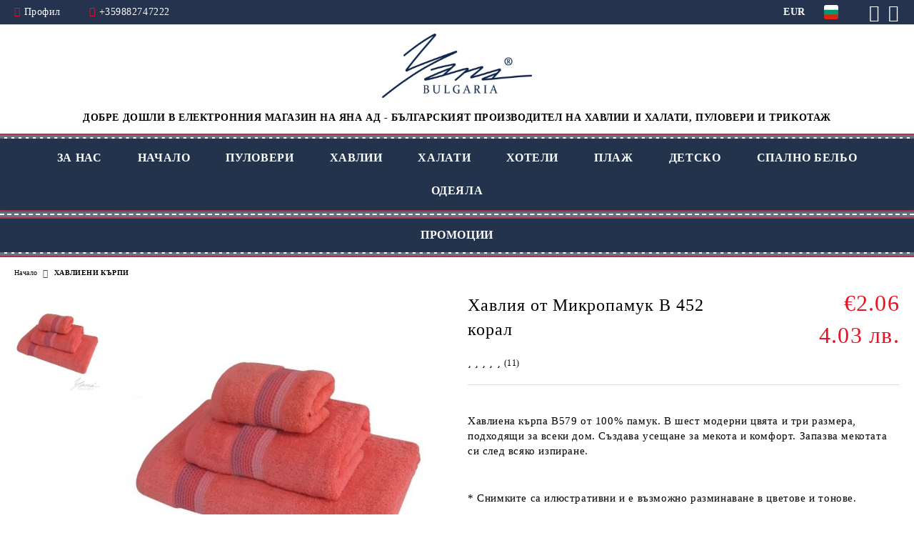

--- FILE ---
content_type: text/html; charset=utf-8
request_url: https://shop.yanabg.com/product/7648/%25D1%2585%25D0%25B0%25D0%25B2%25D0%25BB%25D0%25B8%25D1%258F-%25D0%25BE%25D1%2582-%25D0%25BC%25D0%25B8%25D0%25BA%25D1%2580%25D0%25BE%25D0%25BF%25D0%25B0%25D0%25BC%25D1%2583%25D0%25BA-b-452-%25D0%25BA%25D0%25BE%25D1%2580%25D0%25B0%25D0%25BB.html
body_size: 15086
content:
<!DOCTYPE html>
<html lang="bg">
<head>
	<meta http-equiv="Content-Type" content="text/html; charset=utf-8" />
<meta http-equiv="Content-Script-Type" content="text/javascript" />
<meta http-equiv="Content-Style-Type" content="text/css" />
<meta name="description" content="КЪРПИ / ХАВЛИИ и ХАЛАТИ от БЪЛГАРСКИЯТ производител ЯНА АД Панагюрище. Пуловери. 100 % Памук. Микропамук. Хавлия за глава. Тюрбан. Онлайн магазин ЯНА АД. Големи размери. Юношески халати. Детски халати. Дамски и мъжки халати за баня. Халати за момчета и момичета. Бебешки халати. Хавлии и пелени за новородено. Халат качулка и шал яка. Пуловери. Мъжки пуловери. Дамски жилетки. Юношески пуловери. Пуловери за юноши.Плетени пуловери. Плетени жилетки. Плетени изделия ЯНА. Мъжки ризи с къс ръкав. Плетива ЯНА. Дамски потници. Плетени дамски потници. Плетени дамски рокли. Български пуловери. Български жилетки. Български производител на плетива. Пуловери онлайн. Лятна рокля. Лятна колекция пуловери. Зимна колекция пуловери. Поларени одеала. Кърпа за глава, Кърпа за коса, Хавлия за глава, Хавлия за коса, Хавлиена кърпа за глава. Тюрбан за глава, Хавлиен тюрбан за коса. Хавлиен халат. Хавлиен халат за баня. Вафелен халат. Вафeлни халати , Вафлен халат. Спално бельо, Спални комплекти" />
<meta name="keywords" content="Хавлиени кърпи, Хавлии, Кърпи, за БАНЯ, за Кухня, Плажни кърпи, Хавлиени халати за баня, мъжки ХАЛАТИ, дамски Халати, детски ХАЛАТИ, юношески ХАЛАТИ. Халати с качулка. Халати шал яка. Халати КИМОНО. За  вкъщи, за басейн. За ПОДАРЪЦИ. Хавлиени комплекти. " />
<meta name="twitter:card" content="summary" /><meta name="twitter:site" content="@server.seliton.com" /><meta name="twitter:title" content="КЪРПИ / ХАВЛИИ и ХАЛАТИ от БЪЛГАРСКИЯТ производител ЯНА АД Панагюрище. Пуловери. 100 % Памук. Микропамук. Хавлия за глава. Тюрбан. Онлайн магазин ЯНА АД. Големи размери. Юношески халати. Детски халати. Дамски и мъжки халати за баня. Халати за момчета и момичета. Бебешки халати. Хавлии и пелени за новородено. Халат качулка и шал яка. Пуловери. Мъжки пуловери. Дамски жилетки. Юношески пуловери. Пуловери за юноши. Плетени пуловери. Плетени жилетки. Плетени изделия ЯНА. Мъжки ризи с къс ръкав. Плетива ЯНА.  Дамски потници. Плетени дамски потници. Плетени дамски рокли. Български пуловери. Български жилетки. Български производител на плетива. Пуловери онлайн. Лятна рокля. Лятна колекция пуловери. Зимна колекция пуловери. Поларени одеала. Кърпа за глава. Кърпа за коса, Хавлия за глава. Хавлия за коса. Хавлиена кърпа за глава. Тюрбан за глава. Хавлиен тюрбан за коса. Хавлиен халат. Хавлиен халат за баня. Вафелен халат. Вафeлни халати, Вафлен халат , Вафлени халати. Спално бельо, Спални комплекти" /><meta name="twitter:description" content="КЪРПИ / ХАВЛИИ и ХАЛАТИ от БЪЛГАРСКИЯТ производител ЯНА АД Панагюрище. Пуловери. 100 % Памук. Микропамук. Хавлия за глава. Тюрбан. Онлайн магазин ЯНА АД. Големи размери. Юношески халати. Детски халати. Дамски и мъжки халати за баня. Халати за момчета и момичета. Бебешки халати. Хавлии и пелени за новородено. Халат качулка и шал яка. Пуловери. Мъжки пуловери. Дамски жилетки. Юношески пуловери. Пуловери за юноши.Плетени пуловери. Плетени жилетки. Плетени изделия ЯНА. Мъжки ризи с къс ръкав. Плетива ЯНА. Дамски потници. Плетени дамски потници. Плетени дамски рокли. Български пуловери. Български жилетки. Български производител на плетива. Пуловери онлайн. Лятна рокля. Лятна колекция пуловери. Зимна колекция пуловери. Поларени одеала. Кърпа за глава, Кърпа за коса, Хавлия за глава, Хавлия за коса, Хавлиена кърпа за глава. Тюрбан за глава, Хавлиен тюрбан за коса. Хавлиен халат. Хавлиен халат за баня. Вафелен халат. Вафeлни халати , Вафлен халат. Спално бельо, Спални комплекти" /><meta name="twitter:image" content="http://shop.yanabg.com/userfiles/productimages/product_6924.jpg" />
<link rel="icon" type="image/x-icon" href="/favicon.ico" />
<title>КЪРПИ / ХАВЛИИ и ХАЛАТИ от БЪЛГАРСКИЯТ производител ЯНА АД Панагюрище. Пуловери. 100 % Памук. Микропамук. Хавлия за глава. Тюрбан. Онлайн магазин ЯНА АД. Големи размери. Юношески халати. Детски халати. Дамски и мъжки халати за баня. Халати за момчета и момичета. Бебешки халати. Хавлии и пелени за новородено. Халат качулка и шал яка. Пуловери. Мъжки пуловери. Дамски жилетки. Юношески пуловери. Пуловери за юноши. Плетени пуловери. Плетени жилетки. Плетени изделия ЯНА. Мъжки ризи с къс ръкав. Плетива ЯНА.  Дамски потници. Плетени дамски потници. Плетени дамски рокли. Български пуловери. Български жилетки. Български производител на плетива. Пуловери онлайн. Лятна рокля. Лятна колекция пуловери. Зимна колекция пуловери. Поларени одеала. Кърпа за глава. Кърпа за коса, Хавлия за глава. Хавлия за коса. Хавлиена кърпа за глава. Тюрбан за глава. Хавлиен тюрбан за коса. Хавлиен халат. Хавлиен халат за баня. Вафелен халат. Вафeлни халати, Вафлен халат , Вафлени халати. Спално бельо, Спални комплекти</title>
<link rel="canonical" href="https://shop.yanabg.com/product/7648/%25D1%2585%25D0%25B0%25D0%25B2%25D0%25BB%25D0%25B8%25D1%258F-%25D0%25BE%25D1%2582-%25D0%25BC%25D0%25B8%25D0%25BA%25D1%2580%25D0%25BE%25D0%25BF%25D0%25B0%25D0%25BC%25D1%2583%25D0%25BA-b-452-%25D0%25BA%25D0%25BE%25D1%2580%25D0%25B0%25D0%25BB.html" />

<link rel="stylesheet" type="text/css" href="/userfiles/css/css_110_3391.css" />
<script type="text/javascript" src="/userfiles/css/js_110_789.js"></script>
<meta name="viewport" content="width=device-width, initial-scale=1" />
<link rel="alternate" type="application/rss+xml" title="Новини" href="/module.php?ModuleName=com.summercart.rss&amp;UILanguage=bg&amp;FeedType=News" />
<script type="text/javascript">
$(function(){
	$('.innerbox').colorbox({minWidth: 500, minHeight: 300, maxWidth: '90%', maxHeight: '96%'});
		var maxProducts = 7;
	var httpsDomain = 'https://shop.yanabg.com/';
	var searchUrl = '/search.html';
	var seeMoreText = 'вижте още';
	
	SC.Util.initQuickSearch(httpsDomain, maxProducts, searchUrl, seeMoreText);
	});

SC.storeRoot = 'https://shop.yanabg.com/';
SC.storeRootPath = '/';
SC.ML.PROVIDE_VALID_EMAIL = 'Трябва да предоставите валиден имейл адрес:';
SC.JSVersion = '';
</script>


		<script type="application/ld+json">
			{
				"@context": "https://schema.org",
				"@type": "BreadcrumbList",
				"itemListElement":
				[
					{
						"@type": "ListItem",
						"position": 1,
						"item":
						{
							"@id": "https://shop.yanabg.com/",
							"name": "Начало"
						}
					},
					{
						"@type": "ListItem",
						"position": 2,
						"item":
						{
							"@id": "https://shop.yanabg.com/category/261/%D1%85%D0%B0%D0%B2%D0%BB%D0%B8%D0%B5%D0%BD%D0%B8-%D0%BA%D1%8A%D1%80%D0%BF%D0%B8.html",
							"name": "ХАВЛИЕНИ КЪРПИ"
						}
					},
					{
						"@type": "ListItem",
						"position": 3,
						"item":
						{
							"@id": "https://shop.yanabg.com/product/7648/%25D1%2585%25D0%25B0%25D0%25B2%25D0%25BB%25D0%25B8%25D1%258F-%25D0%25BE%25D1%2582-%25D0%25BC%25D0%25B8%25D0%25BA%25D1%2580%25D0%25BE%25D0%25BF%25D0%25B0%25D0%25BC%25D1%2583%25D0%25BA-b-452-%25D0%25BA%25D0%25BE%25D1%2580%25D0%25B0%25D0%25BB.html",
							"name": "Хавлия от Микропамук B 452 корал"
						}
					}
				]
			}
		</script>





 
	<link rel="preload" href="/skins/assets/fonts/rawline/rawline-400.woff2?rev=2e8f3b0c97ecac475a15653ba5b783331b99f2ff" as="font" type="font/woff" crossorigin />
	<link rel="preload" href="/skins/assets/fonts/rawline/rawline-600.woff2?rev=2e8f3b0c97ecac475a15653ba5b783331b99f2ff" as="font" type="font/woff" crossorigin />
<!-- Global site tag (gtag.js) - Google Analytics -->
<script>
	window.gtag_loaded = true;
	window.dataLayer = window.dataLayer || [];
	function gtag(){dataLayer.push(arguments);}
	
			gtag('consent', 'default', {
			'ad_storage': 'granted',
			'ad_user_data': 'granted',
			'ad_personalization': 'granted',
			'analytics_storage': 'granted',
			'functionality_storage': 'granted',
			'personalization_storage': 'granted',
			'security_storage': 'granted'
		});
	</script>
<script async src="https://www.googletagmanager.com/gtag/js?id=G-GY8RFX5C8S"></script>
<script>
	gtag('js', new Date());
	gtag('config', 'G-GY8RFX5C8S', {'allow_enhanced_conversions':true});
</script>
<!-- /Global site tag (gtag.js) - Google Analytics -->
</head>

<body class="lang-bg dynamic-page dynamic-page-product layout-226 layout-type-wide products-per-row-4 " >


<div class="c-body-container js-body-container">
	<div class="c-body-container__sub">
		
		<header class="container c-header js-header-container">
			<mi:section1 name="hasRestoredCart" src="popup/restored_cart.tmpl"></mi:section1>
			<div class="c-header__topline">
				<div class="c-header__topline-inner">
					<div class="c-header__profile js-header-login-section">
						<div class="c-header__profile-toggle-icon">Профил</div>
																								
												<div class="c-header__profile-dd">
							<a href="https://shop.yanabg.com/login.html" class="c-header__profile_link c-header__profile-login">Вход</a>
							<a href="https://shop.yanabg.com/register.html" class="c-header__profile_link c-header__profile-register">Регистрация</a>
						</div>
												
						<div class="c-header__phone-wrapper c-header__contacet-row">
							<a href="tel:+359882747222" class="c-header__phone-number">+359882747222</a>
						</div>
					</div>
					
					<div class="c-header__lang-currency-social">
												<div class="c-header__currency">
							<span class="c-header__currency-label">Валута</span>
							<div class="c_header__currency-selected">
								<span class="c-header__currency-code-wrapper"><span class="c_header__currency-selected-code">EUR</span></span>
							</div>
							<input type="hidden" name="CurrencyID" class="CurrencyID" id="js-selected-currencyid" value="2" />
							<ul id="currency-list" class="c-header__currency-list">
																<li class="c-header__currency-selector js-currency-selector selected" id="currencyId_2">EUR</li>
																<li class="c-header__currency-selector js-currency-selector " id="currencyId_6">BGN</li>
																<li class="c-header__currency-selector js-currency-selector " id="currencyId_10">CZK</li>
																<li class="c-header__currency-selector js-currency-selector " id="currencyId_14">HUF</li>
															</ul>
						</div>
												
												<div class="c-header__language">
							<span class="c-header__language-label">Език</span>
							<div class="language-container">
																								<div class="c_header__language-selected">
									<span class="c-header__language-code-wrapper language-has-selection"><img src="/userfiles/languages/image_73c949a5018a234a995d7d0c1719bad5.jpg" width="30" height="30" alt="" /> <span class="c-header__language-code">BG</span></span>
								</div>
																
																<ul class="c-header__language-list">
																											<li class="c-header__language-dropdown selected">
									<a class="c-header__language-dropdown-link" href="http://shop.yanabg.com/product/7648/%25D1%2585%25D0%25B0%25D0%25B2%25D0%25BB%25D0%25B8%25D1%258F-%25D0%25BE%25D1%2582-%25D0%25BC%25D0%25B8%25D0%25BA%25D1%2580%25D0%25BE%25D0%25BF%25D0%25B0%25D0%25BC%25D1%2583%25D0%25BA-b-452-%25D0%25BA%25D0%25BE%25D1%2580%25D0%25B0%25D0%25BB.html">
										<img class="c-header__language-dropdown-image" src="/userfiles/languages/image_73c949a5018a234a995d7d0c1719bad5.jpg" width="30" height="30" alt=""  />
										<span class="c-header__language-code">BG</span>
									</a>
									</li>
																		<li class="c-header__language-dropdown">
									<a class="c-header__language-dropdown-link" href="http://shop.yanabg.com/en/product/7648/microcotton-towel-b-452-coral.html">
										<img class="c-header__language-dropdown-image" src="/userfiles/languages/image_0e8bfe07e246aad49e980af4e7af3d46.jpg" width="30" height="30" alt=""  />
										<span class="c-header__language-code">EN</span>
									</a>
									</li>
																		<li class="c-header__language-dropdown">
									<a class="c-header__language-dropdown-link" href="http://shop.yanabg.com/ru/product/7648/%25D0%25BF%25D0%25BE%25D0%25BB%25D0%25BE%25D1%2582%25D0%25B5%25D0%25BD%25D1%2586%25D0%25B5-%25D0%25B8%25D0%25B7-%25D0%25BC%25D0%25B8%25D0%25BA%25D1%2580%25D0%25BE%25D1%2585%25D0%25BB%25D0%25BE%25D0%25BF%25D0%25BA%25D0%25B0-%25D0%25B2-452-%25D0%25BA%25D0%25BE%25D1%2580%25D0%25B0%25D0%25BB%25D0%25BB.html">
										<img class="c-header__language-dropdown-image" src="/userfiles/languages/image_bdc72594968fa592a6d0bffe55acce10.jpg" width="30" height="30" alt=""  />
										<span class="c-header__language-code">RU</span>
									</a>
									</li>
																		<li class="c-header__language-dropdown">
									<a class="c-header__language-dropdown-link" href="http://shop.yanabg.com/de/product/7648/handtuch-aus-mikro-baumw-b452-koralle.html">
										<img class="c-header__language-dropdown-image" src="/userfiles/languages/image_ad051b49dd392512e2f43c5ec8b2efd0.jpg" width="30" height="30" alt=""  />
										<span class="c-header__language-code">DE</span>
									</a>
									</li>
																		<li class="c-header__language-dropdown">
									<a class="c-header__language-dropdown-link" href="http://yanabg.hu/product/7648/mikropamut-t-r-lk-z-b-452-korall.html">
										<img class="c-header__language-dropdown-image" src="/userfiles/languages/language_11.jpg" width="24" height="12" alt=""  />
										<span class="c-header__language-code">HU</span>
									</a>
									</li>
																		<li class="c-header__language-dropdown">
									<a class="c-header__language-dropdown-link" href="http://yanabg.cz/product/7648/ru-n-k-mikro-bavln-n-b-452-kor-l.html">
										<img class="c-header__language-dropdown-image" src="/userfiles/languages/language_12.jpg" width="24" height="16" alt=""  />
										<span class="c-header__language-code">CZ</span>
									</a>
									</li>
																		<li class="c-header__language-dropdown">
									<a class="c-header__language-dropdown-link" href="http://yanabg.sk/product/7648/mikro-bavlnen-uter-k-b-452-koralov.html">
										<img class="c-header__language-dropdown-image" src="/userfiles/languages/language_14.jpg" width="50" height="33" alt=""  />
										<span class="c-header__language-code">SK</span>
									</a>
									</li>
																	</ul>
															</div>
						</div>
												
						<div class="c-header__social-networks">
															<a href="https://www.facebook.com/yanapanaguriste" target="_blank" alt="Facebook"><span class="c-header__social-icons social-network__fb">&nbsp;</span></a>
																																				<a href="https://www.instagram.com/p/DQZE2olCE7A" target="_blank" alt="Instagram"><span class="c-header__social-icons social-network__ig">&nbsp;</span></a>
																				</div>
					</div>
				</div>
			</div>
			
			<div class="c-header__standard">
				<div class="c-header__search js-header-search">
					<div class="c-header__search-advanced"><a class="c-header__search-advanced-link" href="/search.html?action=dmAdvancedSearch">Разширено търсене</a></div>
					<form action="/search.html" class="c-header_search_form js-header-search-form">
						<input type="text" class="c-header__search_input js-header-search-input" id="sbox" name="phrase" value="" placeholder="Търси..." />
						<span class="c-header__search-button"><input type="submit" value="Търси" class="c-header__search-button-submit" /></span>
					</form>
				</div>
				
				<h2 class="c-header__logo c-header__logo--is-image">
				<a class="c-header__logo-link" href="/">
					<img class="c-header__logo-image" src="/userfiles/logo/jpeg/store_logo_b314da38.jpg" alt="ЯНА АД" width="600" height="256" />									</a>
				</h2>
				
				<div class="c-header__info">
										
										<div class="c-header__cart js-header-cart js-header-mini-cart-wrapper">
												<div class="c-header__cart-wrapper">
							<div class="c-header__cart--empty-icon"></div>
						</div>
												
											</div>
									</div>
			</div>
			
			<div class="c-header__mobile">
				<ul class="c-header__mobile-menu">
					<li class="c-header__mobile-menu-item mobile-menu-item-nav js-mobile-menu-toggle-nav">
						<span class="c-header__mobile-menu-icon"></span>
					</li>
					<li class="c-header__mobile-menu-item mobile-menu-item-search">
						<svg xmlns="http://www.w3.org/2000/svg" width="24.811" height="24.811" viewBox="0 0 21.811 21.811">
							<g id="search-outline" transform="translate(-63.25 -63.25)">
								<path id="Path_113" data-name="Path 113" d="M72.182,64a8.182,8.182,0,1,0,8.182,8.182A8.182,8.182,0,0,0,72.182,64Z" fill="none" stroke="#000" stroke-miterlimit="10" stroke-width="1.5"/>
								<path id="Path_114" data-name="Path 114" d="M338.29,338.29,344,344" transform="translate(-260.004 -260.004)" fill="none" stroke="#000" stroke-linecap="round" stroke-miterlimit="10" stroke-width="1.5"/>
							</g>
						</svg>
						<div class="c-header__search c-header__search--mobile">
							<form action="/search.html" class="c-header_search_form js-header-search-form">
								<input type="text" class="c-header__search_input c-header__search_input--mobile js-header-search-input" id="js-search-phrase" name="phrase" value="" placeholder="Търси..." />
								<span class="c-header__search-button"><input type="submit" value="Търси" class="c-header__search-button-submit" /></span>
							</form>
						</div>
					</li>
					<li class="c-header__standard-logo-section">
						<h2 class="c-header__logo c-header__logo--is-image">
						<a href="/" alt="Лого">
							<img class="c-header__logo-image" src="/userfiles/logo/jpeg/store_logo_b314da38.jpg" alt="ЯНА АД" width="600" height="256" />													</a>
						</h2>
					</li>
					<li class="c-header__mobile-menu-item is-mobile-cart">
												
																		<div id="mobile-cart" class="mobile-menu-item-cart js-mobile-menu-item-cart">
							<svg xmlns="http://www.w3.org/2000/svg" width="31" height="30" viewBox="0 0 31 30">
								<g id="cart-41" transform="translate(1.5 0.5)">
									<circle id="Ellipse_37" data-name="Ellipse 37" cx="1.847" cy="1.847" r="1.847" transform="translate(9.451 24.148)" fill="#000812"/>
									<path id="Ellipse_37_-_Outline" data-name="Ellipse 37 - Outline" d="M1.847-.5A2.347,2.347,0,1,1-.5,1.847,2.35,2.35,0,0,1,1.847-.5Zm0,3.695A1.347,1.347,0,1,0,.5,1.847,1.349,1.349,0,0,0,1.847,3.195Z" transform="translate(9.451 24.148)"/>
									<circle id="Ellipse_38" data-name="Ellipse 38" cx="1.847" cy="1.847" r="1.847" transform="translate(20.166 24.148)" fill="#000812"/>
									<path id="Ellipse_38_-_Outline" data-name="Ellipse 38 - Outline" d="M1.847-.5A2.347,2.347,0,1,1-.5,1.847,2.35,2.35,0,0,1,1.847-.5Zm0,3.695A1.347,1.347,0,1,0,.5,1.847,1.349,1.349,0,0,0,1.847,3.195Z" transform="translate(20.166 24.148)"/>
									<path id="Path_88" data-name="Path 88" d="M22.352,21.855H10.732a3.527,3.527,0,0,1-3.357-3.112L4.066,2.843H.709a1,1,0,0,1,0-2h4.17a1,1,0,0,1,.979.8l.877,4.215H26.709a1,1,0,0,1,.986,1.167L25.714,18.714l0,.02A3.529,3.529,0,0,1,22.352,21.855Zm-15.2-14L9.334,18.344l0,.016c.138.723.577,1.5,1.394,1.5h11.62c.814,0,1.253-.766,1.393-1.486L25.525,7.854Z" transform="translate(0 0)"/>
									<rect id="Rectangle_179" data-name="Rectangle 179" width="31" height="30" transform="translate(-1.5 -0.5)" fill="none"/>
								</g>
							</svg>
						</div>
												
																	</li>
				</ul>
			</div>
			
			<span class="c-header__slogan-text" style="font-size: 16pt;">ДОБРЕ ДОШЛИ В ЕЛЕКТРОННИЯ МАГАЗИН НА ЯНА АД  -  БЪЛГАРСКИЯТ ПРОИЗВОДИТЕЛ НА ХАВЛИИ И ХАЛАТИ, ПУЛОВЕРИ И ТРИКОТАЖ</span>			<div class="c-header__slogan-text is-for-mobile">ДОБРЕ ДОШЛИ В ЕЛЕКТРОННИЯ МАГАЗИН НА ЯНА АД - 
БЪЛГАРСКИЯТ ПРОИЗВОДИТЕЛ НА ХАВЛИИ И ХАЛАТИ, ПУЛОВЕРИ И ТРИКОТАЖ</div>
			<div class="c-mobile-holder"></div>
		</header><!-- header container -->
<main>
<div class="o-column c-layout-top o-layout--horizontal c-layout-top__sticky  js-layout-top">
	<div class="c-layout-wrapper c-layout-top__sticky-wrapper">
		<div class="2 o-box c-box-main-menu js-main-menu-box">
	<div class="c-mobile__close js-mobile-close-menu"></div>
	<div class="c-mobile__phone js-mobile-phone-content"></div>
	<div class="c-mobile__nav">
		<div class="c-mobile__nav-item is-menu js-mobile-toggle-menu is-active"><span>Меню</span></div>
		<div class="c-mobile__nav-item is-profile js-mobile-toggle-profile"><span>Профил</span></div>
		<div class="c-mobile__nav-item is-int js-mobile-toggle-int"><i class="js-mobile-current-flag"></i><span>Език</span></div>
	</div>
	
	<div class="o-box-content c-box-main-menu__content">
		<ul class="c-box-main-menu__list">
						<li class=" c-box-main-menu__item js-box-main-menu__item">
				<a href="/page/83/.html" title="ЗА НАС" class="c-box-main-menu__item-link">
										ЗА НАС
					<span class="c-box-main-menu__mobile-control js-mobile-control"><span>+</span></span>
				</a>
							</li>
						<li class=" c-box-main-menu__item js-box-main-menu__item">
				<a href="/" title="НАЧАЛО" class="c-box-main-menu__item-link">
										НАЧАЛО
					<span class="c-box-main-menu__mobile-control js-mobile-control"><span>+</span></span>
				</a>
							</li>
						<li class="menu-item-dropdown-menu is-current c-box-main-menu__item js-box-main-menu__item has-submenus">
				<a href="/category/269/%D0%BF%D1%83%D0%BB%D0%BE%D0%B2%D0%B5%D1%80%D0%B8.html" title="ПУЛОВЕРИ" class="c-box-main-menu__item-link">
										ПУЛОВЕРИ
					<span class="c-box-main-menu__mobile-control js-mobile-control"><span>+</span></span>
				</a>
									<ul class="c-dropdown-menu dropdown-menu-wrapper" style="top: 0; left: 0; display: none;">
			<li class="c-dropdown-menu__current ">
			<a href="/category/284/%D0%B4%D0%B0%D0%BC%D1%81%D0%BA%D0%B8.html"  title="ДАМСКИ" class="c-dropdown-menu__item-link menu-item-link">
								
				ДАМСКИ
			</a>
					</li>
		<li class="c-dropdown-menu__top-menu-separator top-menu-separator">|</li>			<li class="c-dropdown-menu__current ">
			<a href="/category/283/%D0%BC%D1%8A%D0%B6%D0%BA%D0%B8.html"  title="МЪЖКИ " class="c-dropdown-menu__item-link menu-item-link">
								
				МЪЖКИ 
			</a>
					</li>
			</ul>
							</li>
						<li class="menu-item-dropdown-menu c-box-main-menu__item js-box-main-menu__item has-submenus">
				<a href="/category/261/%D1%85%D0%B0%D0%B2%D0%BB%D0%B8%D0%B5%D0%BD%D0%B8-%D0%BA%D1%8A%D1%80%D0%BF%D0%B8.html" title="ХАВЛИИ" class="c-box-main-menu__item-link">
										ХАВЛИИ
					<span class="c-box-main-menu__mobile-control js-mobile-control"><span>+</span></span>
				</a>
									<ul class="c-dropdown-menu dropdown-menu-wrapper" style="top: 0; left: 0; display: none;">
			<li class="c-dropdown-menu__current ">
			<a href="/category/250/%D0%B7%D0%B0-%D0%BA%D1%83%D1%85%D0%BD%D1%8F.html"  title="ЗA КУХНЯ" class="c-dropdown-menu__item-link menu-item-link">
								
				ЗA КУХНЯ
			</a>
					</li>
		<li class="c-dropdown-menu__top-menu-separator top-menu-separator">|</li>			<li class="c-dropdown-menu__current ">
			<a href="/category/249/%D0%B7%D0%B0-%D0%B1%D0%B0%D0%BD%D1%8F.html"  title="ЗА БАНЯ" class="c-dropdown-menu__item-link menu-item-link">
								
				ЗА БАНЯ
			</a>
					</li>
		<li class="c-dropdown-menu__top-menu-separator top-menu-separator">|</li>			<li class="c-dropdown-menu__current ">
			<a href="/category/263/%D1%81%D0%B0%D0%BB%D0%BE%D0%BD%D0%B8-%D0%B7%D0%B0-%D0%BA%D1%80%D0%B0%D1%81%D0%BE%D1%82%D0%B0.html"  title="ЗА САЛОНИ ЗА КРАСОТА" class="c-dropdown-menu__item-link menu-item-link">
								
				ЗА САЛОНИ ЗА КРАСОТА
			</a>
					</li>
		<li class="c-dropdown-menu__top-menu-separator top-menu-separator">|</li>			<li class="c-dropdown-menu__current ">
			<a href="/category/285/%D0%BA%D0%B8%D0%BB%D0%B8%D0%BC%D1%87%D0%B5%D1%82%D0%B0-%D0%B7%D0%B0-%D0%B1%D0%B0%D0%BD%D1%8F.html"  title=" КИЛИМЧЕТА ЗА БАНЯ  " class="c-dropdown-menu__item-link menu-item-link">
								
				 КИЛИМЧЕТА ЗА БАНЯ  
			</a>
					</li>
			</ul>
							</li>
						<li class="menu-item-dropdown-menu c-box-main-menu__item js-box-main-menu__item has-submenus">
				<a href="/category/262/%D1%85%D0%B0%D0%BB%D0%B0%D1%82%D0%B8.html" title="ХАЛАТИ" class="c-box-main-menu__item-link">
										ХАЛАТИ
					<span class="c-box-main-menu__mobile-control js-mobile-control"><span>+</span></span>
				</a>
									<ul class="c-dropdown-menu dropdown-menu-wrapper" style="top: 0; left: 0; display: none;">
			<li class="c-dropdown-menu__current ">
			<a href="/category/279/%D0%B7%D0%B0-%D0%B2%D1%8A%D0%B7%D1%80%D0%B0%D1%81%D1%82%D0%BD%D0%B8.html"  title="ЗА ВЪЗРАСТНИ" class="c-dropdown-menu__item-link menu-item-link">
								
				ЗА ВЪЗРАСТНИ
			</a>
					</li>
		<li class="c-dropdown-menu__top-menu-separator top-menu-separator">|</li>			<li class="c-dropdown-menu__current ">
			<a href="/category/280/%D0%B7%D0%B0-%D1%8E%D0%BD%D0%BE%D1%88%D0%B8.html"  title="ЗА ЮНОШИ" class="c-dropdown-menu__item-link menu-item-link">
								
				ЗА ЮНОШИ
			</a>
					</li>
		<li class="c-dropdown-menu__top-menu-separator top-menu-separator">|</li>			<li class="c-dropdown-menu__current ">
			<a href="/category/281/%D0%B7%D0%B0-%D0%B4%D0%B5%D1%86%D0%B0.html"  title="ЗА ДЕЦА" class="c-dropdown-menu__item-link menu-item-link">
								
				ЗА ДЕЦА
			</a>
					</li>
			</ul>
							</li>
						<li class=" c-box-main-menu__item js-box-main-menu__item">
				<a href="/category/254/%D1%85%D0%BE%D1%82%D0%B5%D0%BB%D0%B8-spa.html" title="ХОТЕЛИ" class="c-box-main-menu__item-link">
										ХОТЕЛИ
					<span class="c-box-main-menu__mobile-control js-mobile-control"><span>+</span></span>
				</a>
							</li>
						<li class=" c-box-main-menu__item js-box-main-menu__item">
				<a href="/category/252/%D0%BF%D0%BB%D0%B0%D0%B6.html" title="ПЛАЖ" class="c-box-main-menu__item-link">
										ПЛАЖ
					<span class="c-box-main-menu__mobile-control js-mobile-control"><span>+</span></span>
				</a>
							</li>
						<li class=" c-box-main-menu__item js-box-main-menu__item">
				<a href="/category/251/%D0%B4%D0%B5%D1%82%D1%81%D0%BA%D0%BE.html" title="ДЕТСКО" class="c-box-main-menu__item-link">
										ДЕТСКО
					<span class="c-box-main-menu__mobile-control js-mobile-control"><span>+</span></span>
				</a>
							</li>
						<li class=" c-box-main-menu__item js-box-main-menu__item">
				<a href="/category/268/%D1%81%D0%BF%D0%B0%D0%BB%D0%BD%D0%BE-%D0%B1%D0%B5%D0%BB%D1%8C%D0%BE.html" title="СПАЛНО БЕЛЬО" class="c-box-main-menu__item-link">
										СПАЛНО БЕЛЬО
					<span class="c-box-main-menu__mobile-control js-mobile-control"><span>+</span></span>
				</a>
							</li>
						<li class=" c-box-main-menu__item js-box-main-menu__item">
				<a href="/category/267/%D0%BE%D0%B4%D0%B5%D1%8F%D0%BB%D0%B0.html" title="ОДЕЯЛА" class="c-box-main-menu__item-link">
										ОДЕЯЛА
					<span class="c-box-main-menu__mobile-control js-mobile-control"><span>+</span></span>
				</a>
							</li>
					</ul>
	</div>
	
	<div class="c-box-main-menu__top-menu js-mobile-top-menu"></div>
	
	<div class="c-mobile__profile-content js-mobile-profile-content" style="display: none;"></div>
	
	<div class="c-mobile__int-content js-mobile-int-content" style="display: none;"></div>

</div>

<script type="text/javascript">
	$(function(){
		if ($(window).width() <= 1110) {
			$('.js-mobile-menu-toggle-nav').click(function(){
				$('.js-main-menu-box').addClass('is-active');
			});

			$('.js-mobile-toggle-menu').click(function(){
				$(this).addClass('is-active');
				$('.c-box-main-menu__content').show();

				$('.js-mobile-toggle-profile').removeClass('is-active');
				$('.js-mobile-profile-content').hide();
				$('.js-mobile-toggle-int').removeClass('is-active');
				$('.js-mobile-int-content').hide();
			});
			$('.js-mobile-toggle-profile').click(function(){
				$(this).addClass('is-active');
				$('.js-mobile-profile-content').show();

				$('.js-mobile-toggle-menu').removeClass('is-active');
				$('.c-box-main-menu__content').hide();
				$('.js-mobile-toggle-int').removeClass('is-active');
				$('.js-mobile-int-content').hide();
			});
			$('.js-mobile-toggle-int').click(function(){
				$(this).addClass('is-active');
				$('.js-mobile-int-content').show();

				$('.js-mobile-toggle-profile').removeClass('is-active');
				$('.js-mobile-profile-content').hide();
				$('.js-mobile-toggle-menu').removeClass('is-active');
				$('.c-box-main-menu__content').hide();
			});

			$('.js-mobile-close-menu').click(function(){
				$('.js-main-menu-box').removeClass('is-active');
				$('.js-mobile-menu-item-nav').toggleClass('is-active');
			});
			var currentFlag = $('.c_header__language-selected .c-header__language-code-wrapper').html();
			$('.js-mobile-current-flag').append(currentFlag);
		}
	});
</script>
	</div>
</div>
<div class="o-column c-layout-top o-layout--horizontal c-layout-top__nonsticky js-layout-top">
	<div class="c-layout-wrapper">
	<div id="box-1961" class="c-box c-box--1961 c-box-html ">
		<div class="c-box-html__box-content s-html-editor"><div class="promolink-box">
<div class="promolink-box-wrapper">
<div class="promolink-in-the-menu"><a class="allpromo-link" href="/category/260/промоции.html">ПРОМОЦИИ</a></div>
</div>
</div>
</div>
</div>
	</div>
</div>

<div class="c-layout-main js-layout-main">
		<div id="c-layout-main__column-left" class="o-layout--vertical c-layout-main--wide">
		<div class="c-layout-wrapper">
			
			<div id="product-page" class="c-page-product"
	 xmlns:product="http://search.yahoo.com/searchmonkey/product/"
	 xmlns:rdfs="http://www.w3.org/2000/01/rdf-schema#"
	 xmlns:media="http://search.yahoo.com/searchmonkey/media/"
	 xmlns:review="http://purl.org/stuff/rev#"
	 xmlns:use="http://search.yahoo.com/searchmonkey-datatype/use/"
	 xmlns:currency="http://search.yahoo.com/searchmonkey-datatype/currency/"
	 itemscope itemtype="http://schema.org/Product">
	
	<div class="c-breadcrumb c-breadcrumb__list">
		<span class="c-breadcrumb__item"><a href="/" class="c-breadcrumb__item-link">Начало</a> </span>
				<span class="c-breadcrumb__separator"></span>
		<span class="c-breadcrumb__item"><a href="/category/261/%D1%85%D0%B0%D0%B2%D0%BB%D0%B8%D0%B5%D0%BD%D0%B8-%D0%BA%D1%8A%D1%80%D0%BF%D0%B8.html" class="c-breadcrumb__item-link">ХАВЛИЕНИ КЪРПИ</a></span>
				<span class="c-breadcrumb__item--last">Хавлия от Микропамук B 452 корал</span>
	</div>
	
	<div class="o-page-content">
		<div class="c-dynamic-area c-dynamic-area__top"></div>
		
		<div class="c-product__top-area">
				<!-- Description Price Block -->
			<div class="product-page-description-price-block">
				<div class="c-product-page__product-name-and-price">
					<h1 class="c-product-page__product-name fn js-product-name-holder" property="rdfs:label" itemprop="name">
						Хавлия от Микропамук B 452 корал
					</h1>
											<div id="ProductPricesHolder" class="c-product-page__product-price-wrapper js-product-prices-holder">
														<div class="c-product-page__product-price-section u-dual-price__product-page is-price-with-tax">
			
	
		<!-- Show prices with taxes applied. -->
			
						
		<!-- The product has no price modifiers. It may have wholesale price. -->
				<!-- No wholesale price. The list price is the final one. No discounts. -->
		<div class="c-price-exclude-taxes product-price u-price__base__wrapper u-dual-price__big-price" itemprop="offers" itemscope itemtype="http://schema.org/Offer">
			<span class="c-price-exclude-taxes__no-wholesale-price-list-label what-price u-price__base__label">  </span>
			<span class="c-price-exclude-taxes__no-wholesale-price-list-price taxed-price-value u-price__base__value">
				€2.06
								<span class="c-price-exclude-taxes__no-wholesale-price-list-price taxed-price-value u-product-page__price-dual-currency">4.03 лв.</span>
							</span>
			<span class="c-price-exclude-taxes__no-wholesale-price-list-price-digits price" style="display:none;" itemprop="price">2.06</span>
			<span class="c-price-exclude-taxes__no-wholesale-price-currency currency" style="display:none;" itemprop="priceCurrency">EUR</span>
			<link itemprop="url" href="/product/7648/%25D1%2585%25D0%25B0%25D0%25B2%25D0%25BB%25D0%25B8%25D1%258F-%25D0%25BE%25D1%2582-%25D0%25BC%25D0%25B8%25D0%25BA%25D1%2580%25D0%25BE%25D0%25BF%25D0%25B0%25D0%25BC%25D1%2583%25D0%25BA-b-452-%25D0%25BA%25D0%25BE%25D1%2580%25D0%25B0%25D0%25BB.html" />
			<meta itemprop="availability" content="https://schema.org/InStock" />
			
		</div>
				
				
			
		
		
		



	
	</div>													</div>
									</div>
				
				<ul class="c-product-page__product-features">
										<li class="c-product-page__rating hreview-aggregate" itemprop="aggregateRating" itemscope itemtype="http://schema.org/AggregateRating">
						<!-- schema.org -->
						<meta itemprop="ratingValue" content="5.0000" />
						<meta itemprop="ratingCount" content="11" />
						
						<!-- microformat & RDF -->
						<span class="value-title" title="5.0000" property="review:rating" content="5.0000"></span>
						<span class="value-title" title="11" property="review:totalRatings" content="11"></span>
						
						<span class="c-product-page__rating-label">Оценка:</span>
						<span class="c-product-page__rating-wrapper">
														<span class="c-product-page__rating-icon-holder--10">
								<span class="c-product-page__rating-icon-00 c-product-page__rating-icon-star is-zero"></span>
								<span class="c-product-page__rating-icon-01 c-product-page__rating-icon-star is-half"></span>
								<span class="c-product-page__rating-icon-02 c-product-page__rating-icon-star is-full"></span>
								<span class="c-product-page__rating-icon-03 c-product-page__rating-icon-star is-half"></span>
								<span class="c-product-page__rating-icon-04 c-product-page__rating-icon-star is-full"></span>
								<span class="c-product-page__rating-icon-05 c-product-page__rating-icon-star is-half"></span>
								<span class="c-product-page__rating-icon-06 c-product-page__rating-icon-star is-full"></span>
								<span class="c-product-page__rating-icon-07 c-product-page__rating-icon-star is-half"></span>
								<span class="c-product-page__rating-icon-08 c-product-page__rating-icon-star is-full"></span>
								<span class="c-product-page__rating-icon-09 c-product-page__rating-icon-star is-half"></span>
								<span class="c-product-page__rating-icon-10 c-product-page__rating-icon-star is-full"></span>
							</span>
						</span>
						
						<span class="c-product-page__rating-votes">
							(11)
						</span>
					</li>
										
					
														</ul>
				
								
				<div class="c-product-page__product-details">
					<div class="c-product-page__product-description-wrapper">
												<div class="c-product-page__product-description s-html-editor description" property="rdfs:comment" itemprop="description"><p>Хавлиена кърпа B579 от 100% памук. В шест модерни цвята и три размера, подходящи за всеки дом. Създава усещане за мекота и комфорт. Запазва мекотата си след всяко изпиране.</p>

<p>&nbsp;</p>

<p><span style="color: rgb(0, 0, 0);">* Снимките са илюстративни и е възможно разминаване в цветове и тонове.</span></p>

<p><span style="color: rgb(0, 0, 0);">** Изображенията и дизайна на продуктите в този сайт са авторски и правата върху тях принадлежат на "ЯНА" АД. Използването им от трети лица е забранено без изричното съгласие на дружеството.</span></p>
</div>
												
												
											</div>
					
					<!-- Cart form -->
					<form action="https://shop.yanabg.com/cart.html" method="post" id="cart_form" class="c-product-page__cart-form item product-page-has-options" enctype="multipart/form-data">
						<div class="product-page__price-and-options">
														<div class="c-product-page__options-wrapper item">
								<!-- <h2>Продуктови опции</h2> -->
								<div class="c-product-page__product-options">
																		<div class="c-product-page__option-item js-product-page__option-item">
										<span class="c-product-page__option-name js-get-product-option-label">Размер кърпи:</span>
										
										<span class="c-product-option-text-button__section js-product-option-wrapper js-product-option-text-container %%OPTIONGROUPTYPE%%-%%OPTIONGROUPID%%">
	<span class="c-product-option-text-button__option-current-value-text js-product-option-current-value-text"></span>
	<span class="c-product-option-text-button__button-wrapper">
		
			<span class="c-product-option-text-button__button js-product-option" >
				<label class="c-product-option-text-button__label js-product-option-text-label" for="option_2_41" >
					<span class="c-product-option-text-button__option-name">30/50  см</span>
					<input id="option_2_41" class="c-product-option-text-button__radio-button" type="radio" name="Options[ProductOptions][2][]" value="41"  />
					<span class="c-product-option-text-button__value-text js-product-option-value-text"></span>
				</label>
			</span>
		
			<span class="c-product-option-text-button__button js-product-option" >
				<label class="c-product-option-text-button__label js-product-option-text-label" for="option_2_44" >
					<span class="c-product-option-text-button__option-name">70/140 см</span>
					<input id="option_2_44" class="c-product-option-text-button__radio-button" type="radio" name="Options[ProductOptions][2][]" value="44"  />
					<span class="c-product-option-text-button__value-text js-product-option-value-text"></span>
				</label>
			</span>
		
	</span>
</span>

									</div>
																	</div>
							</div>
													</div>
					
												<ul class="c-product-page__attributes-list item">
															<li class="c-product-page__attribute-item">
									<div class="c-product-page__attribute-name">Тип:</div>
									<div class="c-product-page__attribute-value">
										
										
																					<span class="c-product-page__attribute-multivalue">едноцветни</span>
																					<span class="c-product-page__attribute-multivalue">микропамук</span>
																				
										<span class="c-product-page__attribute-unit"></span>
																			</div>
								</li>
															<li class="c-product-page__attribute-item">
									<div class="c-product-page__attribute-name">Плътност:</div>
									<div class="c-product-page__attribute-value">
										
										
																					<span class="c-product-page__attribute-multivalue">450 гр/м²</span>
																				
										<span class="c-product-page__attribute-unit"></span>
																			</div>
								</li>
															<li class="c-product-page__attribute-item">
									<div class="c-product-page__attribute-name">Състав:</div>
									<div class="c-product-page__attribute-value">
										
										
																					<span class="c-product-page__attribute-multivalue">100% микропамук</span>
																				
										<span class="c-product-page__attribute-unit"></span>
																			</div>
								</li>
															<li class="c-product-page__attribute-item">
									<div class="c-product-page__attribute-name">Вид изделие:</div>
									<div class="c-product-page__attribute-value">
										кърпа
										
																				
										<span class="c-product-page__attribute-unit"></span>
																			</div>
								</li>
													</ul>
												
						<div class="c-product-page__buy-buttons">
							<div class="c-product-page__availability-label availability s-html-editor js-availability-label" style="display: none">
								
							</div>
							
														<div class="c-product-page__add-to-wishlist-button">
								
							</div>
														
																																				
							<div class="c-product-page__buy-buttons-wrapper">
								<div class="quantity availability add-to-cart js-button-add-to-cart-wrapper js-product-page__add-to-cart" >
									<span class="value-title" title="in_stock"></span>									
																		<span id="spin-down" class="c-product-page__quantity-minus js-quantity-minus">-</span>
																		<input aria-label="Брой" type="text" class="c-product-page__quantity-input" name="Quantity" value="1" size="1" />
																		<span id="spin-up" class="c-product-page__quantity-plus js-quantity-plus">+</span>
																		
									<div class="c-button__add-to-cart-wrapper js-button-add-to-cart o-button-add-to-cart u-designer-button">
										<input type="submit" class="c-button c-button__add-to-cart js-button-add-to-cart o-button-add-to-cart-submit u-designer-button-submit" value="Добави в количка" />
										<span class="c-button__add-to-cart-icon o-button-add-to-cart-icon"></span>
									</div>
								</div>
								
																<div class="c-product-page__product-brand-wrapper" itemprop="brand" itemscope itemtype="http://schema.org/Organization">
																		
																		<meta itemprop="name" content="YANA ®">
									<a class="c-product-page__product-brand-image-link" rel="product:brand" typeof="vcard:VCard commerce:Business" property="vcard:url" href="/brand/37/yana.html" itemprop="url">
										<img class="c-product-page__product-brand-image" src="/userfiles/brand/image_63230ffc81f5f67ae6a0578e250b674a.jpg" width="182" height="78" alt="YANA ®" />
									</a>
																		
																	</div>
															</div>
						</div>
					
						<input type="hidden" name="action" value="dmAddToCart" />
						<input type="hidden" class="js-product-page-product-id" id="ProductID" name="ProductID" value="7647" />
						<input type="hidden" class="js-product-page-productvariant-id" id="ProductVariantID" name="ProductVariantID" value="48644" />
																	
											</form>
					
					<div class="c-product-page__quick-buy js-quick-checkout-section">
											</div>
				</div>
				
							</div><!-- Description Price Block -->
			
			<!-- Images Block -->
			<div class="c-product-page__images-block">
				<div id="product-images" class="c-product-page__images-wrapper-of-all    ">
					<div class="c-product-page__image-section">
												
																		
						<div class="c-product-page__product-image js-product-image" style="height:472px;">
							<div class="video-close js-video-close"><img src="/skins/orion/customer/images/close_video.png?rev=2e8f3b0c97ecac475a15653ba5b783331b99f2ff" alt="" loading="lazy" /></div>
							<div class="video-container js-video-container"></div>
																												<div class="product-image-a js-call-lightgallery">
																<a href="/userfiles/productlargeimages/product_6924.jpg" title="Хавлия от Микропамук B 452 корал" class="c-product-page__product-image-with-zoom js-product-image-link js-cloud-zoom cloud-zoom" id="product-zoom" rel="position: 'right', adjustX: 0, adjustY: 0">
																	<img class="c-product-page__product-image c-product-page__product-image-7647 js-product-image-default" rel="rdfs:seeAlso media:image" src="/userfiles/productimages/product_6924.jpg" alt="Хавлия от Микропамук B 452 корал" itemprop="image" width="420" height="472" fetchpriority="high"/>
									<meta property="og:image" content="https://shop.yanabg.com/userfiles/productimages/product_6924.jpg">
																</a>
															</div>
																				</div>
					</div>
					
					<div class="c-product-page__thumb-list js-image-thumb-list">
												
						<!-- Product threesixty degree start -->
												
						<!-- Variant images -->
												
						<!-- Product images -->
												<span class="c-product-page__thumb-wrapper js-product-thumb-holder selected product-image-lightgallery" style="min-width:85px;" data-src="/userfiles/productlargeimages/product_6924.jpg">
														<a id="product-image-6924" href="/userfiles/productlargeimages/product_6924.jpg" title="Хавлия от Микропамук B 452 корал" class="c-product-page__thumb-link js-product-thumb-link js-cloud-zoom-gallery cloud-zoom-gallery" rel="useZoom: 'product-zoom', smallImage: '/userfiles/productimages/product_6924.jpg'" ref="/userfiles/productimages/product_6924.jpg" data-largeimagewidth="800" data-largeimageheight="900">
															<img src="/userfiles/productthumbs/thumb_6924.jpg" alt="Хавлия от Микропамук B 452 корал" width="300" height="337" class="c-product-page__thumb-image" />
														</a>
													</span>
												
											</div>
					
					<script type="text/javascript">
						var variantImagesOptions = {};
											
						$(function () {
							// Remove from Light Gallery default image duplicate
							$('.product-image-lightgallery').each(function() {
								if ($(this).find('.js-product-image-default').length == 0 && $(this).data('src') == $('.js-product-image-default').parents('.product-image-lightgallery').data('src')) {
									$(this).removeClass('product-image-lightgallery');
								}
							});
							if($('body').hasClass('u-variant__product-page-two')) {
								// if page use the second product page design
								$('#product-images .js-product-thumb-link').click(function() {
									$('#product-images .js-product-image-link').click();
								});
								
								function scrollToVariantImage(ProductVariantSliderImageID) {
									if (!ProductVariantSliderImageID) {
										return;
									}
									
									const jQueryProductVariantSliderImage =  $('#' + ProductVariantSliderImageID);
									if (!jQueryProductVariantSliderImage.length) {
										return;
									}
									
									$('html, body').stop().animate({
										scrollTop: jQueryProductVariantSliderImage.offset().top
									}, 1000);
								}
								
								$(SC.ProductData.ProductVariantsEvent).on('variantChangedData', function (event, data) {
									scrollToVariantImage(data.variantData.ProductVariantSliderImageID);
								});
								
								$('#product-images .js-product-thumb-link').removeClass('js-cloud-zoom-gallery cloud-zoom-gallery');
							} else {
								$('#product-images .js-product-thumb-link').dblclick(function() {
									$(this).click();
									$('#product-images .js-product-image-link').click();
								});
							}
							
														$('#product-images .js-product-image-link').live('click', function() {
								if ($('#product-images .js-product-thumb-link[href="' + $('#product-images .js-product-image-link').attr('href') + '"]').length == 0) {
									$('#product-images').append('<span class="product-thumb-holder" style="display: none;"><a href="' + $('#product-images .js-product-image-link').attr('href') + '" title="' + $('#product-images .js-product-image-link').attr('title') + '" class="js-product-thumb-link js-cloud-zoom-gallery cloud-zoom-gallery" rel="useZoom: \'product-zoom\', smallImage: \'' + $('#product-images .js-product-image-link img').attr('src') + '\'"></a></span>');
								}
							});
				
							$('.mousetrap').live('click', function() {
								$('#product-images .js-product-image-link').click();
							});
														
							
												
							var lightGalleryOptions = {
								mode: 'lg-lollipop',
								download: false,
								actualSize: false,
								showThumbByDefault: false,
								closable: false,
								enableDrag: false,
								enableSwipe: false,
								zoom: false,
								addClass: 'lightgallery_main_wrapper',
								preload: 100,
								enableSwipe: true,
								slideEndAnimatoin: false,
								selector: '.product-image-lightgallery'
							};
							
							function loadLightGallery(lightGalleryOptions) {
								if ( $.isFunction($.fn.lightGallery) ) {
									return;
								}
								
								$('head').append('<script type="text/javascript" src="/skins/assets/lightGallery/js/lightgallery.js?rev=2e8f3b0c97ecac475a15653ba5b783331b99f2ff"><\/script>' +
										'<script type="text/javascript" src="/skins/assets/lightGallery/js/plugins/lg-thumbnail.min.js?rev=2e8f3b0c97ecac475a15653ba5b783331b99f2ff"><\/script>' +
										'<link rel="stylesheet" type="text/css" href="/skins/assets/lightGallery/css/lightgallery.css?rev=2e8f3b0c97ecac475a15653ba5b783331b99f2ff" />');
								
								$('#product-images')
									.lightGallery(lightGalleryOptions)
									.on('onCloseAfter.lg', function () {
										$('.js-main-menu-box').parent('div').css('z-index', '999999');
									})
									.on('onAfterOpen.lg', function () {
										$('.lightgallery_main_wrapper .lg-item').css('width', $(window).width() + 20).css('overflow-y', 'auto');
									})
									.on('onBeforeSlide.lg', function (event, prevIndex, index) {
										$('.lightgallery_main_wrapper .lg-item').eq(index).find('.lg-img-wrap').show();
										$('.lightgallery_main_wrapper .lg-item').eq(prevIndex).find('.lg-img-wrap').hide();
										$('.lightgallery_main_wrapper .lg-item').css('overflow-y', 'hidden');
									})
									.on('onAfterSlide.lg', function () {
										$('.lightgallery_main_wrapper .lg-item').css('overflow-y', 'auto');
									});
							}
							$('.js-call-lightgallery').on('click', function() {
								loadLightGallery(lightGalleryOptions);
								var attrHref = $(this).find('.js-product-image-link').attr('href');
								$('.product-image-lightgallery[data-src="' + attrHref + '"]').trigger('click');
								return false;
							});
							
															loadLightGallery(lightGalleryOptions);
													});
					</script>
				</div>
				
				<div class="c-product-page__button-actions">
					<div class="c-product-page__send-to-friend-button c-product-page__button-actions-wrapper">
						<a rel="nofollow" class="c-button__send-to-friend" href="https://shop.yanabg.com/send_to_friend.php?ProductID=7647" id="sendToFriend" title="Изпрати на приятел">Изпрати на приятел</a>
					</div>
										
											<div class="c-product-page__comparison-button">
							<span class="ProductComparisonDetailsBox">

</span>

						</div>
									</div>
				
							</div><!-- Images Block -->
		</div> <!-- c-product__top-area -->

		<!-- Product details info -->
				
		<!--// plugin.list-variants.product-details-html //-->
		<!-- Product details in tabs -->
		<div class="c-tabs c-product-page__tabs js-wholesale-prices">
			<ul class="c-tabs__menu c-product-page__tabs-menu js-tabs__menu">
																																				<li class="c-tabs__menu-item c-product-page__tabs-menu-item js-tabs-title"><a href="#product-reviews" class="c-product-page__tabs-menu-item-link js-tabs-title-link">Ревюта</a></li>
																																																																											</ul>
			
			<div class="c-tab__box-title-wrapper c-tab-review__title-wrapper" style="display:none">
	<h2 class="c-tab__box-title">Ревюта</h2>
</div>
<div id="product-reviews" class="c-tab-review tab-content">
		<div class="c-tab-review__section">
		<p class="c-tab-review__author">
						<img class="c-tab-review__star-rating" src="/skins/zz_yana_v2/customer/images/icon_ratings/rating_icon_10.gif?rev=2e8f3b0c97ecac475a15653ba5b783331b99f2ff" alt="" />
			<span style="display:none" class="c-tab-review__rating">5</span>
						
			<span class="c-tab-review__reviewer">
				от
				<span class="c-tab-review__author-name fn">GDPR 14-11-2025</span>,
				<span class="c-tab__review-date" title="">28 Апр 2025 07:04</span>
			</span>
		</p>
		<div itemprop="author" itemtype="http://schema.org/Person" itemscope>
			<meta itemprop="name" content="GDPR 14-11-2025" />
		</div>
		<span style="display:none" class="c-tab-review__product-name item fn"></span>
		<div class="c-tab-review__content c-tab-review__description">
			
			<!--// plugin.comment-review.product-review-answer-html //-->
		</div>
	</div>
		<div class="c-tab-review__section">
		<p class="c-tab-review__author">
						<img class="c-tab-review__star-rating" src="/skins/zz_yana_v2/customer/images/icon_ratings/rating_icon_10.gif?rev=2e8f3b0c97ecac475a15653ba5b783331b99f2ff" alt="" />
			<span style="display:none" class="c-tab-review__rating">5</span>
						
			<span class="c-tab-review__reviewer">
				от
				<span class="c-tab-review__author-name fn">GDPR 21-10-2025</span>,
				<span class="c-tab__review-date" title="">04 Апр 2025 07:29</span>
			</span>
		</p>
		<div itemprop="author" itemtype="http://schema.org/Person" itemscope>
			<meta itemprop="name" content="GDPR 21-10-2025" />
		</div>
		<span style="display:none" class="c-tab-review__product-name item fn"></span>
		<div class="c-tab-review__content c-tab-review__description">
			Прекрасни! Халатът е мек, пухкав, попива отлично. 
Кърпите са от прекрасен, нежен и попиващ материал. Благодаря!
			<!--// plugin.comment-review.product-review-answer-html //-->
		</div>
	</div>
		<div class="c-tab-review__section">
		<p class="c-tab-review__author">
						<img class="c-tab-review__star-rating" src="/skins/zz_yana_v2/customer/images/icon_ratings/rating_icon_10.gif?rev=2e8f3b0c97ecac475a15653ba5b783331b99f2ff" alt="" />
			<span style="display:none" class="c-tab-review__rating">5</span>
						
			<span class="c-tab-review__reviewer">
				от
				<span class="c-tab-review__author-name fn">GDPR 11-08-2025</span>,
				<span class="c-tab__review-date" title="">22 Яну 2025 06:36</span>
			</span>
		</p>
		<div itemprop="author" itemtype="http://schema.org/Person" itemscope>
			<meta itemprop="name" content="GDPR 11-08-2025" />
		</div>
		<span style="display:none" class="c-tab-review__product-name item fn"></span>
		<div class="c-tab-review__content c-tab-review__description">
			Хавлиите са страхотни. Препоръчвам ги.
Благодаря ви за коректното отношение и качествените продукти.
			<!--// plugin.comment-review.product-review-answer-html //-->
		</div>
	</div>
		<div class="c-tab-review__section">
		<p class="c-tab-review__author">
						<img class="c-tab-review__star-rating" src="/skins/zz_yana_v2/customer/images/icon_ratings/rating_icon_10.gif?rev=2e8f3b0c97ecac475a15653ba5b783331b99f2ff" alt="" />
			<span style="display:none" class="c-tab-review__rating">5</span>
						
			<span class="c-tab-review__reviewer">
				от
				<span class="c-tab-review__author-name fn">GDPR 30-10-2024</span>,
				<span class="c-tab__review-date" title="">08 Апр 2024 09:21</span>
			</span>
		</p>
		<div itemprop="author" itemtype="http://schema.org/Person" itemscope>
			<meta itemprop="name" content="GDPR 30-10-2024" />
		</div>
		<span style="display:none" class="c-tab-review__product-name item fn"></span>
		<div class="c-tab-review__content c-tab-review__description">
			
			<!--// plugin.comment-review.product-review-answer-html //-->
		</div>
	</div>
		<div class="c-tab-review__section">
		<p class="c-tab-review__author">
						<img class="c-tab-review__star-rating" src="/skins/zz_yana_v2/customer/images/icon_ratings/rating_icon_10.gif?rev=2e8f3b0c97ecac475a15653ba5b783331b99f2ff" alt="" />
			<span style="display:none" class="c-tab-review__rating">5</span>
						
			<span class="c-tab-review__reviewer">
				от
				<span class="c-tab-review__author-name fn">GDPR 12-02-2024</span>,
				<span class="c-tab__review-date" title="">26 Юли 2023 08:13</span>
			</span>
		</p>
		<div itemprop="author" itemtype="http://schema.org/Person" itemscope>
			<meta itemprop="name" content="GDPR 12-02-2024" />
		</div>
		<span style="display:none" class="c-tab-review__product-name item fn"></span>
		<div class="c-tab-review__content c-tab-review__description">
			Чудесни! Пак ще поръчам.

			<!--// plugin.comment-review.product-review-answer-html //-->
		</div>
	</div>
		<div class="c-tab-review__section">
		<p class="c-tab-review__author">
						<img class="c-tab-review__star-rating" src="/skins/zz_yana_v2/customer/images/icon_ratings/rating_icon_10.gif?rev=2e8f3b0c97ecac475a15653ba5b783331b99f2ff" alt="" />
			<span style="display:none" class="c-tab-review__rating">5</span>
						
			<span class="c-tab-review__reviewer">
				от
				<span class="c-tab-review__author-name fn">GDPR 08-11-2023</span>,
				<span class="c-tab__review-date" title="">21 Апр 2023 14:19</span>
			</span>
		</p>
		<div itemprop="author" itemtype="http://schema.org/Person" itemscope>
			<meta itemprop="name" content="GDPR 08-11-2023" />
		</div>
		<span style="display:none" class="c-tab-review__product-name item fn"></span>
		<div class="c-tab-review__content c-tab-review__description">
			СТРАХОТНИ.пАК ЩЕ ПАЗАРУВАМ ОТ вАС.
			<!--// plugin.comment-review.product-review-answer-html //-->
		</div>
	</div>
		<div class="c-tab-review__section">
		<p class="c-tab-review__author">
						<img class="c-tab-review__star-rating" src="/skins/zz_yana_v2/customer/images/icon_ratings/rating_icon_10.gif?rev=2e8f3b0c97ecac475a15653ba5b783331b99f2ff" alt="" />
			<span style="display:none" class="c-tab-review__rating">5</span>
						
			<span class="c-tab-review__reviewer">
				от
				<span class="c-tab-review__author-name fn">GDPR 02-08-2023</span>,
				<span class="c-tab__review-date" title="">14 Яну 2023 07:42</span>
			</span>
		</p>
		<div itemprop="author" itemtype="http://schema.org/Person" itemscope>
			<meta itemprop="name" content="GDPR 02-08-2023" />
		</div>
		<span style="display:none" class="c-tab-review__product-name item fn"></span>
		<div class="c-tab-review__content c-tab-review__description">
			
			<!--// plugin.comment-review.product-review-answer-html //-->
		</div>
	</div>
		<div class="c-tab-review__section">
		<p class="c-tab-review__author">
						<img class="c-tab-review__star-rating" src="/skins/zz_yana_v2/customer/images/icon_ratings/rating_icon_10.gif?rev=2e8f3b0c97ecac475a15653ba5b783331b99f2ff" alt="" />
			<span style="display:none" class="c-tab-review__rating">5</span>
						
			<span class="c-tab-review__reviewer">
				от
				<span class="c-tab-review__author-name fn">GDPR 12-06-2023</span>,
				<span class="c-tab__review-date" title="">23 Ное 2022 09:01</span>
			</span>
		</p>
		<div itemprop="author" itemtype="http://schema.org/Person" itemscope>
			<meta itemprop="name" content="GDPR 12-06-2023" />
		</div>
		<span style="display:none" class="c-tab-review__product-name item fn"></span>
		<div class="c-tab-review__content c-tab-review__description">
			Отлично качество на продуктите - хавлии от микропамук. Безупречно, коректно и професионално обслужване. Изключително доволен от продуктите на Яна АД.
			<!--// plugin.comment-review.product-review-answer-html //-->
		</div>
	</div>
			<!--// plugin.comment-review.product-review-form-html //-->
</div>
			
			<script type="text/javascript">
				SC.Util.Tabs({
					tabsMenu: '.js-tabs__menu',
					tabsTitle: '.js-tabs-title',
					tabsTitleLink: '.js-tabs-title-link',
					activateTab: '.js-tabs-title-link:first',
					/* activateTab: '.js-tabs-title-link[href=#product-reviews]', */
					tabsContent: '.tab-content'
				});
			</script>
		</div>
		<!-- Tabs -->
		
		<div class="c-dynamic-area c-dynamic-area__top"></div>
	</div> <!-- o-page-content -->
	
	<div class="c-product-page__option-alert-popup is-hidden js-options-alert-popup">
		<div class="c-product-page__option-alert-message js-options-alert-popup-message"></div>
		<div class="c-product-page__option-alert-button-wrapper">
			<a class="o-button-simple-submit" href="#" onclick="$.fn.colorbox.close(); return false;">Добре</a>
		</div>
	</div>
</div> <!-- c-page-product -->

<script type="text/javascript">
SC.ProductData.ProductVariantsEvent = {};
/* Use $(SC.ProductData.ProductVariantsEvent).bind('variantChanged', function (event, variantId) {}); */
/* to get notified when the selected variant has changed. */

SC.ProductData.productVariants = {"1:41-|":{"ProductVariantID":"48644","ProductVariantCode":"21808904520253","ProductVariantPrice":"2.06000","ProductWeight":"0.070","ProductVariantQuantity":"2116"},"1:44-|":{"ProductVariantID":"48646","ProductVariantCode":"21802004520253","ProductVariantPrice":"11.60000","ProductWeight":"0.440","ProductVariantQuantity":"43"},"1:7-|":{"ProductVariantID":"48647","ProductVariantCode":"21826804520253","ProductVariantPrice":"5.03000","ProductWeight":"0.200","ProductVariantQuantity":"0"}};
SC.ProductData.productVariantOptions = {"1":{"2":"2"},"2":[]};
SC.ProductData.productPriceModifiers = {"1":[],"2":[]};
SC.ProductData.availabilityLabels = {"StatusInStock":"","StatusOutOfStock":"<div class=\"out-of-stock\"><span style=\"font-size:11px;\"><span style=\"font-family: &quot;Open Sans&quot;, sans-serif; background-color: rgb(255, 255, 255);\">Няма наличност<\/span><\/span><\/div>\r\n"}; /* array(AvailabilityStatus => AvailabilityLabelHtml) */
SC.ProductData.minimumQuantity = 1;
SC.ProductData.maximumQuantity = 0;
SC.ProductData.ProductUrl = '/product/7648/%25D1%2585%25D0%25B0%25D0%25B2%25D0%25BB%25D0%25B8%25D1%258F-%25D0%25BE%25D1%2582-%25D0%25BC%25D0%25B8%25D0%25BA%25D1%2580%25D0%25BE%25D0%25BF%25D0%25B0%25D0%25BC%25D1%2583%25D0%25BA-b-452-%25D0%25BA%25D0%25BE%25D1%2580%25D0%25B0%25D0%25BB.html';

SC.ML.ALERT_SELECT = 'Моля изберете';
SC.ML.ALERT_EMPTY_TEXT_INPUT = 'Моля въведете стойност в празното текстово поле.';
SC.ML.ALERT_EMPTY_FILE_INPUT = 'Моля качете файл в съотвеното поле.';

SC.ProductData.defaultVariantData = {
	ProductVariantImage: $('#product-image img').attr('src')
};

$(function() {
    // Apply product video any way
    if($('body').hasClass('u-variant__product-page-two')) {
		$('.js-thumb-play-video').click(function(){
		    $('.c-product-page__image-section').css('display', 'flex');
		});
        $('.js-video-close').click(function(){
            $('.c-product-page__image-section').css('display', 'none');
        });
    }
	$('#rateThisProduct').colorbox();
	$('#sendToFriend').colorbox();
	SC.Util.loadFile('/skins/orion/customer/js/product.js?rev=2e8f3b0c97ecac475a15653ba5b783331b99f2ff', 'js');
	
	SC.Util.loadFile('/skins/orion/customer/css/cloud-zoom.css?rev=2e8f3b0c97ecac475a15653ba5b783331b99f2ff', 'css');
	SC.Util.loadFile('/skins/orion/customer/js/thirdparty/unpacked/cloud-zoom.1.0.2.js?rev=2e8f3b0c97ecac475a15653ba5b783331b99f2ff', 'js');
});

</script>
		</div>
	</div>
	</div>

</main>
<footer class="c-footer__background js-footer-wrapper ">
	
	<div class="c-footer__content-list">
		<div class="c-footer__links">
			<div class="c-footer__menu-section-title c-footer__section-titles">Бързи връзки:</div>
			<div id="footer-menu" class="c-footer__menu-links-list">
				
					<div class="c-footer__menu-links js-footer-menu-link">
						<a class="c-footer__menu-name" href="/">Начало</a>
					</div>
				
					<div class="c-footer__menu-links js-footer-menu-link">
						<a class="c-footer__menu-name" href="/login.html">Вход</a>
					</div>
				
					<div class="c-footer__menu-links js-footer-menu-link">
						<a class="c-footer__menu-name" href="/register.html">Регистрация</a>
					</div>
				
					<div class="c-footer__menu-links js-footer-menu-link">
						<a class="c-footer__menu-name" href="/search.html">Търсене</a>
					</div>
				
					<div class="c-footer__menu-links js-footer-menu-link">
						<a class="c-footer__menu-name" href="/page/78/%D0%BE%D1%82%D0%B7%D0%B8%D0%B2%D0%B8-%D0%BE%D1%82-%D0%BA%D0%BB%D0%B8%D0%B5%D0%BD%D1%82%D0%B8.html">Отзиви от клиенти</a>
					</div>
				
					<div class="c-footer__menu-links js-footer-menu-link">
						<a class="c-footer__menu-name" href="/page/80/%D0%BD%D0%B0%D1%88%D0%B8%D1%82%D0%B5-%D0%BC%D0%B0%D0%B3%D0%B0%D0%B7%D0%B8%D0%BD%D0%B8.html">Нашите магазини</a>
					</div>
				
					<div class="c-footer__menu-links js-footer-menu-link">
						<a class="c-footer__menu-name" href="/page/4/%D0%BE%D0%B1%D1%89%D0%B8-%D1%83%D1%81%D0%BB%D0%BE%D0%B2%D0%B8%D1%8F.html">Общи условия</a>
					</div>
				
					<div class="c-footer__menu-links js-footer-menu-link">
						<a class="c-footer__menu-name" href="/page/2/%D0%B7%D0%B0%D1%89%D0%B8%D1%82%D0%B0-%D0%BD%D0%B0-%D0%BB%D0%B8%D1%87%D0%BD%D0%B8%D1%82%D0%B5-%D0%B4%D0%B0%D0%BD%D0%BD%D0%B8.html">Защита на личните данни</a>
					</div>
				
					<div class="c-footer__menu-links js-footer-menu-link">
						<a class="c-footer__menu-name" href="/page/6/%D0%BC%D0%B5%D1%82%D0%BE%D0%B4%D0%B8-%D0%B7%D0%B0-%D0%BF%D0%BB%D0%B0%D1%89%D0%B0%D0%BD%D0%B5.html">Методи за плащане</a>
					</div>
				
					<div class="c-footer__menu-links js-footer-menu-link">
						<a class="c-footer__menu-name" href="/page/5/%D0%B4%D0%BE%D1%81%D1%82%D0%B0%D0%B2%D0%BA%D0%B0.html">Доставка </a>
					</div>
				
					<div class="c-footer__menu-links js-footer-menu-link">
						<a class="c-footer__menu-name" href="/page/86/%D0%BF%D1%80%D0%B0%D0%B2%D0%BE-%D0%BD%D0%B0-%D1%80%D0%B5%D0%BA%D0%BB%D0%B0%D0%BC%D0%B0%D1%86%D0%B8%D1%8F-%D0%B8-%D0%B2%D1%80%D1%8A%D1%89%D0%B0%D0%BD%D0%B5-%D0%BD%D0%B0-%D0%B7%D0%B0%D0%BA%D1%83%D0%BF%D0%B5%D0%BD%D0%B0-%D1%81%D1%82%D0%BE%D0%BA%D0%B0.html">Право на рекламация и връщане на закупена стока</a>
					</div>
				
					<div class="c-footer__menu-links js-footer-menu-link">
						<a class="c-footer__menu-name" href="/formulyar-pravo-otkaz-dogovor-razstoyanie">Формуляр за право на отказ </a>
					</div>
				
					<div class="c-footer__menu-links js-footer-menu-link">
						<a class="c-footer__menu-name" href="/page/89/%D0%BA%D0%BE%D0%BD%D1%82%D0%B0%D0%BA%D1%82%D0%B8.html">Контакти</a>
					</div>
				
			</div>
		</div>
		
		<div class="c-footer__contact-and-subscribe">
			<div class="c-footer__contact-and-subscribe-section-title c-footer__section-titles">Информация за контакти:</div>
			<ul id="footer-info" class="c-footer__contact-info-list">
				<li class="c-footer__email-wrapper c-footer__contacet-row">
					<span class="c-footer__email-label c-footer__contact-label">Email:</span>
					<a class="c-footer__email-link" href="mailto:online.shop@yanabg.eu   ">online.shop@yanabg.eu   </a>
				</li>
				<li class="c-footer__phone-wrapper c-footer__contacet-row">
					<span class="c-footer__phone-label c-footer__contact-label">Телефон:</span>
					<a href="tel:+359882747222" class="c-footer__phone-number">+359882747222</a>
				</li>
				<li class="c-footer__phone-wrapper c-footer__contacet-row js-second-phone">
					<span class="c-footer__phone-label c-footer__contact-label">Телефон:</span>
					<a href="tel:" class="c-footer__phone-number"></a>
				</li>
			</ul>
			
			<div class="c-footer__social-medias-list">
				
					<a class="c-footer__social-icons is-fb" href="https://www.facebook.com/yanapanaguriste" target="_blank" aria-label="Facebook">&nbsp;</a>
				
				
				
					<a class="c-footer__social-icons is-ig" href="https://www.instagram.com/p/DQZE2olCE7A" target="_blank" aria-label="Instagram">&nbsp;</a>
				
				
				
			</div>
			
			<div class="c-footer__contact-and-subscribe-section-title c-footer__section-titles">Ние работим с</div>
			<div class="c-footer__payment-shippment-logo-list">
				<span class="c-footer__payment-shippment-logo">
					<img src="/skins/zz_yana_v2//customer/images/payment_logos/visa.png?rev=2e8f3b0c97ecac475a15653ba5b783331b99f2ff" width="60" height="30" title="Visa" />
				</span>
				<span class="c-footer__payment-shippment-logo">
					<img src="/skins/zz_yana_v2//customer/images/payment_logos/mastercard.png?rev=2e8f3b0c97ecac475a15653ba5b783331b99f2ff" width="60" height="30" title="Mastercard" />
				</span>
				<span class="c-footer__payment-shippment-logo">
					<img src="/skins/zz_yana_v2//customer/images/payment_logos/speedy.png?rev=2e8f3b0c97ecac475a15653ba5b783331b99f2ff" width="60" height="30" title="Speedy" />
				</span>
				<!--
				<span class="c-footer__payment-shippment-logo">
					<img src="/skins/zz_yana_v2//customer/images/payment_logos/paypal.png?rev=2e8f3b0c97ecac475a15653ba5b783331b99f2ff" width="60" height="30" title="PayPal" />
				</span>
				<span class="c-footer__payment-shippment-logo">
					<img src="/skins/zz_yana_v2//customer/images/payment_logos/evropat.png?rev=2e8f3b0c97ecac475a15653ba5b783331b99f2ff" width="60" height="30" title="Evrouput" />
				</span>
				<span class="c-footer__payment-shippment-logo">
					<img src="/skins/zz_yana_v2//customer/images/payment_logos/econt.png?rev=2e8f3b0c97ecac475a15653ba5b783331b99f2ff" width="60" height="30" title="Econt" />
				</span>
				-->
			</div>
		</div>
		
		
	</div>
	
	<div class="c-footer__gdpr">
		<div class="c-footer__gdpr-note">
				<span class="c-footer__gdpr-icon-wrapper">
					<img src="/skins/orion//customer/images/gdpr-stars.png?rev=2e8f3b0c97ecac475a15653ba5b783331b99f2ff" alt="GDPR stars icon" width="40" height="40" />
					<span class="c-footer__gdpr-icon-text">GDPR</span>
				</span>
			<span class="c-footer__gdpr-text">Нашият онлайн магазин е 100% съобразен с GDPR.</span>
			
				<span class="c-footer__gdpr-policy"><a href="/page/2/%D0%B7%D0%B0%D1%89%D0%B8%D1%82%D0%B0-%D0%BD%D0%B0-%D0%BB%D0%B8%D1%87%D0%BD%D0%B8%D1%82%D0%B5-%D0%B4%D0%B0%D0%BD%D0%BD%D0%B8.html">Прочетете нашата политика</a></span>
			
		</div>
		<div class="c-footer__gdpr-link-wrapper">
			<a class="c-footer__gdpr-link" href="/gdpr.html">Моите лични данни</a>
		</div>
	</div>
	
	<div class="c-footer__powered-list">
		<div class="c-footer__powerеd-seliton"><a class="c-footer__powerеd-seliton-link Seliton" href="http://www.seliton.bg/" target="_blank">Онлайн магазин от SELITON</a></div>
	</div>
	<div id="powered"><a href="http://www.seliton.bg/" target="_blank" class=" Seliton">Онлайн магазин от SELITON</a></div>
	<script type="application/ld+json">
		{
			"@context": "http://schema.org",
			"@type": "Organization",
			"name": "ЯНА АД",
			"address": {
				"@type": "PostalAddress",
				"addressLocality": "Панагюрище, България",
				"postalCode": "4500",
				"streetAddress": "ул. Братя Дейкови 2"
			},
			"email": "online.shop@yanabg.eu   ",
			"telephone": "+359882747222"
		}
	</script>
</footer><!-- footer -->
</div><!-- container -->
</div><!-- body-container -->
<div id="back-top" class="c-footer__back-top-button"><a href="#top" class="c-footer__back-top-button-link js-back-to-top-button">Върни До Горе</a></div>

<!--Start of Tawk.to Script-->
<script type="text/javascript">
var Tawk_API=Tawk_API||{}, Tawk_LoadStart=new Date();
(function(){
var s1=document.createElement("script"),s0=document.getElementsByTagName("script")[0];
s1.async=true;
s1.src='https://embed.tawk.to/662f5ff5a0c6737bd1321176/1hskgtmet';
s1.charset='UTF-8';
s1.setAttribute('crossorigin','*');
s0.parentNode.insertBefore(s1,s0);
})();
</script>
<!--End of Tawk.to Script-->

</body>
</html>